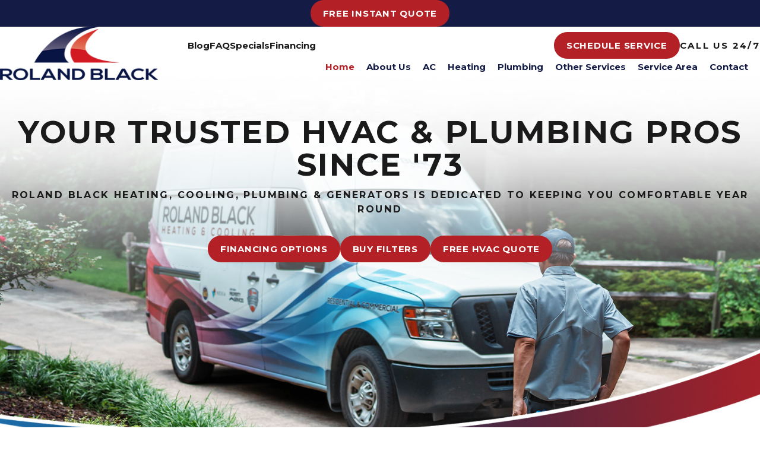

--- FILE ---
content_type: image/svg+xml; charset=utf-8
request_url: https://www.rolandblack.com/cms/svg/site/yfq2nt8ov5r.24.svg
body_size: 5761
content:
<?xml version="1.0" encoding="UTF-8" standalone="no"?>
<svg xmlns="http://www.w3.org/2000/svg" viewBox="0 0 24 24">
<style>
	g path { stroke: none; }
	g.root { display: none; }
	g.root:target { display: inline; }
	g line { stroke: black; }
	g circle { stroke: black; }
	g polyline { stroke: black; }
</style>
<g class="root" id="arrow_down" data-name="arrow down">
	<path d="M13.006 18.316l10.823-10.823a1.217 1.217 0 0 0-1.668-1.668l-10.006 10.006l-10.006-10.006A1.234 1.234 5.402 0 0 0.399 5.642a1.201 1.201 0 0 0-0.117 1.668A0.384 0.384 5.402 0 0 0.399 7.476L11.289 18.316a1.234 1.234 0 0 0 1.668 0Z" />
</g>
<g class="root" id="arrow_left" data-name="arrow-left">
	<path d="M4.82 12.12c0 0.24 0.24 0.48 0.36 0.72L16.69 23.52c0.24 0.36 0.6 0.48 0.96 0.48 0.48 0 0.84-0.12 1.08-0.36 0.48-0.36 0.6-1.2 0.24-1.68 0-0.12-0.12-0.12-0.24-0.24L8.18 12L18.74 2.16c0.48-0.36 0.6-1.2 0.24-1.68 0-0.12-0.12-0.12-0.24-0.24-0.24-0.12-0.6-0.24-1.08-0.24-0.36 0-0.72 0.12-0.96 0.48L5.18 11.16c-0.24 0.24-0.36 0.6-0.36 0.96h0Z" />
</g>
<g class="root" id="arrow_right" data-name="arrow-right">
	<path id="np_arrow_2284437_000000" class="st0" d="M19.184 11.88c0-0.24-0.24-0.48-0.36-0.72L7.305 0.48C7.065 0.12 6.704 0 6.344 0C5.865 0 5.504 0.12 5.264 0.36c-0.48 0.36-0.6 1.2-0.24 1.68c0 0.12 0.12 0.12 0.24 0.24L15.824 12l-10.56 9.84c-0.48 0.36-0.6 1.2-0.24 1.68c0 0.12 0.12 0.12 0.24 0.24C5.504 23.88 5.865 24 6.344 24c0.36 0 0.72-0.12 0.96-0.48l11.52-10.68C19.064 12.6 19.184 12.24 19.184 11.88L19.184 11.88z" />
</g>
<g class="root" id="blog_menu" data-name="blog menu">
	<path d="M16.285 0.001a3.434 3.434 0 0 0-3.304 2.571H0V4.286H12.981a3.409 3.409 0 0 0 6.609 0H24V2.572H19.59A3.434 3.434-1.715 0 0 16.285 0.001Zm0 1.714a1.714 1.714 0 1 1-1.714 1.714A1.702 1.702-1.715 0 1 16.285 1.715ZM7.714 8.572a3.434 3.434 0 0 0-3.304 2.571H0v1.714H4.41a3.409 3.409 0 0 0 6.609 0H24V11.143H11.018A3.434 3.434-1.715 0 0 7.714 8.572Zm0 1.714a1.714 1.714 0 1 1-1.714 1.714A1.702 1.702-1.715 0 1 7.714 10.286Zm8.571 6.857a3.434 3.434 0 0 0-3.304 2.571H0v1.714H12.981a3.409 3.409 0 0 0 6.609 0H24V19.715H19.59A3.434 3.434-1.715 0 0 16.285 17.143Zm0 1.714a1.714 1.714 0 1 1-1.714 1.714A1.702 1.702-1.715 0 1 16.285 18.858Z" />
</g>
<g class="root" id="btn_v2_arrow" data-name="btn v2 arrow">
	<path d="M19.082 12.388l-11.05 11.05c-0.362 0.362-0.845 0.562-1.357 0.562-0.513 0-0.995-0.2-1.357-0.562-0.362-0.362-0.562-0.845-0.562-1.357 0-0.513 0.2-0.995 0.562-1.357l8.725-8.723l-8.725-8.725c-0.749-0.749-0.749-1.966 0-2.714 0.749-0.749 1.966-0.749 2.714 0l11.05 11.053c0.216 0.214 0.216 0.559 0 0.774z" />
</g>
<g class="root" id="close" data-name="close">
	<path d="M1.285 0.002A1.498 1.498 0.012 0 0 0.012 1.5a1.498 1.498 0 0 0 0.434 0.884L10.019 11.986L0.447 21.604a1.408 1.408 0 0 0 0 1.992a1.393 1.393 0 0 0 1.962 0L11.996 14.009l9.572 9.587a1.498 1.498 0 0 0 2.007 0a1.408 1.408 0 0 0 0-1.992L14.034 11.986l9.587-9.587A1.423 1.423 0.012 0 0 21.614 0.437L11.996 10.009L2.454 0.437A1.588 1.588 0.012 0 0 1.285 0.002Z" />
</g>
<g class="root" id="flair" data-name="flair">
	<path style="fill: #fff;" d="M24.001 17.081h-12.774s-1.565-1.771-0.929-3.995c0.508-1.778 2.422-3.846 7.665-5.532 0 0-4.574 3.335-3.447 6.093 0.646 1.579 3.163 2.97 9.484 3.434ZM8.75 13.073c0.274-0.718 0.626-1.211 0.626-1.211C13.109 7.25 18.115 6.977 18.115 6.977 9.933 6.379 4.831 10.628 2.202 13.801 0.697 15.618 0.001 17.081 0.001 17.081h9.679c-1.589-1.22-1.355-2.888-0.929-4.008Z" />
</g>
<g class="root" id="logo" data-name="logo">
	<path style="fill: #fff;" d="M24 17.08h-12.773s-1.565-1.771-0.929-3.995c0.508-1.778 2.422-3.846 7.665-5.532 0 0-4.574 3.335-3.447 6.093 0.646 1.579 3.163 2.97 9.484 3.434ZM8.75 13.072c0.274-0.718 0.626-1.211 0.626-1.211C13.108 7.25 18.114 6.977 18.114 6.977 9.933 6.379 4.831 10.628 2.202 13.8 0.697 15.617 0.001 17.08 0.001 17.08h9.679c-1.589-1.22-1.355-2.888-0.929-4.008Z" />
</g>
<g class="root" id="menu" data-name="menu">
	<path d="M0 2.634v2.927H24v-2.927Zm0 7.902v2.927H24V10.537Zm0 7.902v2.927H24v-2.927Z" />
</g>
<g class="root" id="phone" data-name="phone">
	<path d="M6.407 0.948L8.464 5.07a1.715 1.715 0 0 1-0.322 1.98c-0.56 0.56-1.208 1.208-1.664 1.673a1.709 1.709 0 0 0-0.295 2.01l0.013 0.023a20.558 20.558 0 0 0 3.12 3.952a20.6 20.6 0 0 0 3.926 3.108l0.026 0.016a1.713 1.713 0 0 0 2.014-0.304l1.667-1.667a1.715 1.715 0 0 1 1.98-0.322l4.121 2.06a1.715 1.715 0 0 1 0.948 1.533V22.282A1.712 1.712-7.494 0 1 21.83 23.938a32.41 32.41 0 0 1-13.996-7.764A32.422 32.422-7.494 0 1 0.065 2.173A1.712 1.712-7.494 0 1 1.722 0h3.152a1.715 1.715 0 0 1 1.533 0.948Z" />
</g>
<g class="root" id="plus" data-name="plus">
	<path d="M0.215 11.264c-0.323 0.44-0.279 1.056 0.117 1.437 0.198 0.154 0.432 0.235 0.682 0.235l9.94 0.015l0.022 9.947c0 0.572 0.462 1.034 1.034 1.034h0c0.557 0 1.012-0.454 1.019-1.019V12.971H22.959c0.564-0.022 1.012-0.469 1.041-1.034 0-0.572-0.462-1.034-1.034-1.034h0l-9.932-0.037V0.928c-0.103-0.564-0.645-0.946-1.209-0.843-0.44 0.081-0.777 0.425-0.843 0.865l-0.022 9.947l-9.91-0.015c-0.315 0.007-0.616 0.147-0.828 0.381Z" />
</g>
<g class="root" id="scroll_left" data-name="scroll-left">
	<path d="M0 12c0 6.619 5.381 12 12 12s12-5.381 12-12-5.381-12-12-12-12 5.381-12 12zm22.282 0c0 5.659-4.598 10.282-10.282 10.282s-10.282-4.623-10.282-10.282 4.623-10.282 10.282-10.282 10.282 4.623 10.282 10.282z" />
	<path d="M13.768 17.709l1.213-1.213l-4.472-4.497l4.472-4.497l-1.213-1.213l-5.709 5.709z" />
</g>
<g class="root" id="scroll_right" data-name="scroll-right">
	<path d="M24 12C24 5.381 18.619 0 12 0S0 5.381 0 12s5.381 12 12 12 12-5.381 12-12Zm-22.282 0c0-5.659 4.598-10.282 10.282-10.282s10.282 4.623 10.282 10.282-4.623 10.282-10.282 10.282S1.718 17.659 1.718 12Z" />
	<path d="M10.232 6.291l-1.213 1.213l4.472 4.497l-4.472 4.497l1.213 1.213l5.709-5.709L10.232 6.291Z" />
</g>
<g class="root" id="search" data-name="search">
	<path d="M2.772 8.945a6.153 6.153 0 1 1 1.802 4.376A5.954 5.954-858.799 0 1 2.772 8.945Zm13.316 6.177l-0.384-0.384a8.546 8.546 0 0 0 2.124-5.792a8.69 8.69 0 0 0-2.574-6.338a8.524 8.524 0 0 0-6.306-2.606a8.9 8.9 0 0 0-8.947 8.945a8.521 8.521 0 0 0 2.607 6.306a8.681 8.681 0 0 0 6.338 2.574a8.546 8.546 0 0 0 5.792-2.123l0.384 0.384v1.094l6.818 6.818l2.06-2.06l-6.818-6.818Z" />
</g>
<g class="root" id="star" data-name="star">
	<polygon points="12 18.1 19.4 23.5 16.6 14.7 24 9.5 15 9.5 12 0.5 9 9.5 0 9.5 7.4 14.7 4.6 23.5" xmlns="http://www.w3.org/2000/svg" />
</g>
<g class="root" id="val-answer" data-name="val-answer">
	<path d="M16.748 12.992c0.527-1.633 0.1-3.401-1.113-4.615-1.213-1.213-2.981-1.639-4.615-1.113-0.371 0.119-0.767-0.083-0.885-0.453-0.119-0.371 0.083-0.767 0.453-0.885 2.139-0.688 4.453-0.131 6.04 1.456 1.587 1.587 2.147 3.901 1.456 6.04-0.096 0.299-0.372 0.488-0.668 0.488-0.072 0-0.144-0.012-0.215-0.033-0.371-0.119-0.573-0.515-0.453-0.885ZM23.442 8.027c-0.567-1.755-1.52-3.312-2.832-4.625-1.301-1.301-2.909-2.283-4.652-2.841-1.685-0.539-3.501-0.685-5.255-0.424-0.384 0.056-0.648 0.415-0.592 0.8 0.056 0.384 0.415 0.648 0.8 0.592 3.18-0.475 6.435 0.599 8.705 2.868 2.291 2.291 3.339 5.445 2.875 8.656-0.055 0.385 0.212 0.741 0.595 0.797 0.033 0.005 0.068 0.007 0.101 0.007 0.344 0 0.645-0.253 0.695-0.603 0.252-1.745 0.1-3.553-0.44-5.227ZM10.667 2.905c-0.38 0.077-0.627 0.447-0.552 0.828 0.077 0.38 0.447 0.627 0.828 0.552 2.456-0.493 4.979 0.268 6.748 2.037 1.753 1.753 2.52 4.259 2.047 6.696-0.073 0.381 0.175 0.749 0.557 0.824 0.045 0.008 0.091 0.013 0.135 0.013 0.331 0 0.625-0.233 0.691-0.571 0.561-2.899-0.348-5.873-2.433-7.959-2.101-2.104-5.1-3.008-8.02-2.421ZM15.792 15.739c-0.132-0.132-0.309-0.207-0.496-0.207h-0.003c-0.188 0-0.367 0.077-0.499 0.211-0.252 0.256-0.869 0.883-1.389 1.413l4.275 4.275l1.399-1.424c0.269-0.275 0.268-0.717-0.003-0.989l-3.28-3.28ZM8.238 9.169c0.269-0.275 0.268-0.717-0.005-0.989l-3.28-3.28c-0.132-0.132-0.309-0.207-0.496-0.207h-0.003c-0.187 0-0.367 0.077-0.499 0.211l-1.392 1.415l4.275 4.275l1.399-1.424ZM0 11.303c-0.005 1.571 0.601 3.045 1.708 4.155l6.788 6.803c1.149 1.152 2.665 1.728 4.181 1.728 1.439 0 2.879-0.52 4.008-1.559L1.579 7.32C0.566 8.405 0.006 9.809 0 11.303Z" />
</g>
<g class="root" id="val-excellence" data-name="val-excellence">
	<path d="M22.546 8.81v-4.543h-0.703c-3.38 0-6.641-1.463-8.948-3.935l-0.308-0.332h-1.175l-0.307 0.33c-2.307 2.472-5.568 3.937-8.948 3.937h-0.703v4.525c-0.143 5.613 2.777 10.916 7.62 13.765l2.455 1.443h0.945l2.455-1.443c4.843-2.848 7.763-8.152 7.618-13.746ZM13.5 20.087l-1.501 0.883l-1.501-0.883c-3.963-2.332-6.352-6.632-6.233-11.223v-1.923l0.577-0.105c2.452-0.448 4.775-1.505 6.72-3.059l0.439-0.35l0.439 0.35c1.947 1.553 4.268 2.61 6.718 3.059l0.577 0.105v1.868c0.117 4.619-2.272 8.945-6.233 11.276ZM18.327 8.103c-2.283-0.503-4.452-1.492-6.326-2.888-1.877 1.397-4.043 2.385-6.33 2.888v0.78c-0.105 4.099 2.019 7.92 5.54 9.992l0.788 0.465l0.788-0.463c3.523-2.072 5.645-5.921 5.54-10.046v-0.725ZM15.097 15.73l-3.099-1.628l-3.099 1.628l0.592-3.45l-2.508-2.443l3.465-0.503l1.55-3.14l1.55 3.14l3.465 0.503l-2.508 2.443l0.592 3.45ZM13.99 10.82l-0.995 0.97l0.235 1.372l-1.232-0.647l-1.232 0.647l0.235-1.372l-0.995-0.97l1.377-0.2l0.617-1.248l0.617 1.248l1.377 0.2Z" />
</g>
<g class="root" id="val-family" data-name="val-family">
	<path d="M3.967 12.482l-3.43-4.2l7.307-1.927l4.09-6.354l4.09 6.354l7.307 1.927l-3.43 4.2c-0.623-0.437-1.38-0.693-2.197-0.693s-1.613 0.27-2.245 0.727c-0.725-1.188-2.033-1.983-3.526-1.983s-2.8 0.795-3.526 1.983c-0.632-0.457-1.408-0.727-2.245-0.727s-1.573 0.257-2.197 0.693ZM9.215 14.659c0 1.5 1.22 2.72 2.72 2.72s2.72-1.22 2.72-2.72-1.22-2.72-2.72-2.72-2.72 1.22-2.72 2.72ZM14.833 18.132h-5.794c-1.333 0-2.419 1.085-2.419 2.419v3.45h10.631v-3.45c0-1.333-1.085-2.419-2.419-2.419ZM8.602 15.632c0-1.343-1.093-2.437-2.437-2.437s-2.437 1.093-2.437 2.437 1.075 2.419 2.405 2.437c0.55-0.643 1.31-1.103 2.172-1.272 0.188-0.347 0.297-0.743 0.297-1.165ZM3.57 18.742c-1.195 0-2.167 0.972-2.167 2.167v3.092h3.812v-3.45c0-0.653 0.165-1.268 0.455-1.807h-2.1ZM20.144 15.632c0-1.343-1.093-2.437-2.437-2.437s-2.437 1.093-2.437 2.437c0 0.421 0.108 0.819 0.297 1.165 0.863 0.168 1.621 0.628 2.172 1.272 1.328-0.017 2.405-1.103 2.405-2.437ZM20.302 18.742h-2.1c0.29 0.539 0.455 1.153 0.455 1.807v3.45h3.812v-3.092c0-1.195-0.972-2.167-2.167-2.167Z" />
</g>
<g class="root" id="val-personalized" data-name="val-personalized">
	<path d="M15.518 17.122v-3.821l0.532 0.532l0.995-0.995l-5.041-5.041l-5.041 5.041l0.995 0.995l0.532-0.532v3.821h2.814v-2.814h1.407v2.814h2.813ZM11.299 12.903v-1.407h1.407v1.407h-1.407ZM10.727 20.402l-0.261 1.382c-0.327-0.061-0.659-0.172-0.99-0.283l-0.473 0.822c-0.583 1.007-1.875 1.352-2.882 0.772l-1.827-1.055l1.055-1.827c0.179-0.31 0.445-0.537 0.741-0.719-0.172-0.148-0.347-0.285-0.512-0.445l-1.047 0.603c-1.008 0.581-2.301 0.233-2.882-0.772l-1.055-1.827l1.827-1.055c0.3-0.173 0.63-0.259 0.967-0.272-0.083-0.235-0.159-0.472-0.22-0.713h-1.01c-1.164 0-2.157-0.947-2.157-2.11v-2.11h2.157c0.337 0 0.652 0.087 0.934 0.228 0.065-0.33 0.141-0.653 0.235-0.972l-0.906-0.523c-1.007-0.581-1.354-1.874-0.774-2.882l1.055-1.827l1.827 1.055c0.233 0.135 0.43 0.313 0.593 0.519 0.207-0.283 0.42-0.543 0.635-0.784l-0.601-1.042c-0.583-1.01-0.237-2.299 0.774-2.882l1.826-1.055l1.055 1.827c0.152 0.263 0.237 0.547 0.267 0.832 0.385-0.148 0.633-0.207 0.66-0.213l0.701-0.157l0.307 1.374c-4.248 0.994-6.418 5.081-6.453 8.512-0.043 4.12 3.646 7.07 6.431 7.6ZM20.921 15.012c-0.063 0.241-0.137 0.48-0.221 0.715 0.33 0.013 0.661 0.093 0.967 0.27l1.827 1.055l-1.055 1.827c-0.58 1.006-1.872 1.356-2.882 0.772h0l-1.046-0.603c-0.167 0.16-0.341 0.297-0.512 0.443 0.297 0.181 0.563 0.408 0.741 0.719l1.055 1.826l-1.827 1.055c-1.008 0.581-2.301 0.235-2.882-0.772h0s-0.472-0.819-0.472-0.819c-0.363 0.121-0.725 0.233-1.086 0.297l-0.245-1.384c3.046-0.537 6.547-3.674 6.505-7.614-0.041-4.124-3.181-7.867-5.751-8.357l-0.784-0.175l0.305-1.374l0.787 0.175c0.027 0.007 0.275 0.065 0.66 0.213 0.03-0.285 0.115-0.567 0.267-0.83l1.055-1.827l1.827 1.055c0.487 0.281 0.837 0.737 0.984 1.28 0.147 0.545 0.072 1.112-0.21 1.6l-0.601 1.042c0.217 0.24 0.428 0.5 0.635 0.784 0.163-0.205 0.36-0.383 0.593-0.519l1.827-1.055l1.055 1.827c0.581 1.008 0.235 2.301-0.772 2.882l-0.906 0.521c0.093 0.319 0.172 0.641 0.235 0.972 0.283-0.141 0.597-0.228 0.934-0.228h2.072v2.11c0 1.164-0.91 2.11-2.072 2.11h-1.01Z" />
</g>
</svg>

--- FILE ---
content_type: application/javascript; charset=utf-8
request_url: https://api.scorpion.co/platformapp/connect/s/bootstrap.cfffe353-ad74-3c6e-ddfc-5c86d14e63e1.js
body_size: 798
content:
window.appConfig = {
  code: "cfffe353-ad74-3c6e-ddfc-5c86d14e63e1",
  env: "api",
  app: "sc-connect.scorpion.co"
};

window.connectConfig = {
  js: "https://sc-connect.scorpion.co/assets/index-DG6G8ooc.js",
  css: "https://sc-connect.scorpion.co/assets/index-DnBG6IHr.css"
};

(async function(){
  const url = `https://${window.appConfig.env}.scorpion.co/platformapp/connect/v1/api/helpcenter/start`;
  const location = /(?:^|;\s*)L=#(\d+)(?:;|$)/.exec( document.cookie );
  const response = await fetch( url, {
	method: "GET",
	headers: {
	  "Content-Type": "application/json",
	  "X-Request-From": window.location.href,
	  "x-location": +location?.[1] || 0,
	  "x-code": window.appConfig.code || undefined,
	  "x-signup": window.appConfig.signup || undefined,
	},
  });
  const data = await response.json();
  if ( !data?.result ) {
	console.error('Unable to obtain helpcenter/start');
	return;
  }
  window.connectConfig.js = data.result.js || window.connectConfig.js;
  window.connectConfig.css = data.result.css || window.connectConfig.css;

  function startConnect(){
	// Load the appConfig JS and CSS
	const script = document.createElement("script");
	script.type = "module";
	script.crossOrigin = "anonymous";
	script.src = window.connectConfig.js;
	document.body.appendChild(script);

	// Load the Google Font for Inter
	const fontLink = document.createElement("link");
	fontLink.href = "https://fonts.googleapis.com/css2?family=Inter:wght@400;500;600;700&display=swap";
	fontLink.rel = "stylesheet";
	document.head.appendChild(fontLink);
  }

  let duration = 0;
  const searchParams = new URLSearchParams(window.location.search);

  if (searchParams.has("rwg_token")) {
	document.cookie = "rwg_token=" + searchParams.get("rwg_token");
  }

  if (searchParams.has("openscheduler") || searchParams.has("rwg_token")) {
	var exp = new Date();
	exp.setMinutes(exp.getMinutes() + 30);
	var obj = { "expiresOn": exp, "route": 6 };
	localStorage.setItem( "connectRoute", JSON.stringify(obj) );
  }
  startConnect();
})();

--- FILE ---
content_type: image/svg+xml; charset=utf-8
request_url: https://www.rolandblack.com/cms/svg/site/yfq2nt8ov5r.24.2601151648452.svg
body_size: 5761
content:
<?xml version="1.0" encoding="UTF-8" standalone="no"?>
<svg xmlns="http://www.w3.org/2000/svg" viewBox="0 0 24 24">
<style>
	g path { stroke: none; }
	g.root { display: none; }
	g.root:target { display: inline; }
	g line { stroke: black; }
	g circle { stroke: black; }
	g polyline { stroke: black; }
</style>
<g class="root" id="arrow_down" data-name="arrow down">
	<path d="M13.006 18.316l10.823-10.823a1.217 1.217 0 0 0-1.668-1.668l-10.006 10.006l-10.006-10.006A1.234 1.234 5.402 0 0 0.399 5.642a1.201 1.201 0 0 0-0.117 1.668A0.384 0.384 5.402 0 0 0.399 7.476L11.289 18.316a1.234 1.234 0 0 0 1.668 0Z" />
</g>
<g class="root" id="arrow_left" data-name="arrow-left">
	<path d="M4.82 12.12c0 0.24 0.24 0.48 0.36 0.72L16.69 23.52c0.24 0.36 0.6 0.48 0.96 0.48 0.48 0 0.84-0.12 1.08-0.36 0.48-0.36 0.6-1.2 0.24-1.68 0-0.12-0.12-0.12-0.24-0.24L8.18 12L18.74 2.16c0.48-0.36 0.6-1.2 0.24-1.68 0-0.12-0.12-0.12-0.24-0.24-0.24-0.12-0.6-0.24-1.08-0.24-0.36 0-0.72 0.12-0.96 0.48L5.18 11.16c-0.24 0.24-0.36 0.6-0.36 0.96h0Z" />
</g>
<g class="root" id="arrow_right" data-name="arrow-right">
	<path id="np_arrow_2284437_000000" class="st0" d="M19.184 11.88c0-0.24-0.24-0.48-0.36-0.72L7.305 0.48C7.065 0.12 6.704 0 6.344 0C5.865 0 5.504 0.12 5.264 0.36c-0.48 0.36-0.6 1.2-0.24 1.68c0 0.12 0.12 0.12 0.24 0.24L15.824 12l-10.56 9.84c-0.48 0.36-0.6 1.2-0.24 1.68c0 0.12 0.12 0.12 0.24 0.24C5.504 23.88 5.865 24 6.344 24c0.36 0 0.72-0.12 0.96-0.48l11.52-10.68C19.064 12.6 19.184 12.24 19.184 11.88L19.184 11.88z" />
</g>
<g class="root" id="blog_menu" data-name="blog menu">
	<path d="M16.285 0.001a3.434 3.434 0 0 0-3.304 2.571H0V4.286H12.981a3.409 3.409 0 0 0 6.609 0H24V2.572H19.59A3.434 3.434-1.715 0 0 16.285 0.001Zm0 1.714a1.714 1.714 0 1 1-1.714 1.714A1.702 1.702-1.715 0 1 16.285 1.715ZM7.714 8.572a3.434 3.434 0 0 0-3.304 2.571H0v1.714H4.41a3.409 3.409 0 0 0 6.609 0H24V11.143H11.018A3.434 3.434-1.715 0 0 7.714 8.572Zm0 1.714a1.714 1.714 0 1 1-1.714 1.714A1.702 1.702-1.715 0 1 7.714 10.286Zm8.571 6.857a3.434 3.434 0 0 0-3.304 2.571H0v1.714H12.981a3.409 3.409 0 0 0 6.609 0H24V19.715H19.59A3.434 3.434-1.715 0 0 16.285 17.143Zm0 1.714a1.714 1.714 0 1 1-1.714 1.714A1.702 1.702-1.715 0 1 16.285 18.858Z" />
</g>
<g class="root" id="btn_v2_arrow" data-name="btn v2 arrow">
	<path d="M19.082 12.388l-11.05 11.05c-0.362 0.362-0.845 0.562-1.357 0.562-0.513 0-0.995-0.2-1.357-0.562-0.362-0.362-0.562-0.845-0.562-1.357 0-0.513 0.2-0.995 0.562-1.357l8.725-8.723l-8.725-8.725c-0.749-0.749-0.749-1.966 0-2.714 0.749-0.749 1.966-0.749 2.714 0l11.05 11.053c0.216 0.214 0.216 0.559 0 0.774z" />
</g>
<g class="root" id="close" data-name="close">
	<path d="M1.285 0.002A1.498 1.498 0.012 0 0 0.012 1.5a1.498 1.498 0 0 0 0.434 0.884L10.019 11.986L0.447 21.604a1.408 1.408 0 0 0 0 1.992a1.393 1.393 0 0 0 1.962 0L11.996 14.009l9.572 9.587a1.498 1.498 0 0 0 2.007 0a1.408 1.408 0 0 0 0-1.992L14.034 11.986l9.587-9.587A1.423 1.423 0.012 0 0 21.614 0.437L11.996 10.009L2.454 0.437A1.588 1.588 0.012 0 0 1.285 0.002Z" />
</g>
<g class="root" id="flair" data-name="flair">
	<path style="fill: #fff;" d="M24.001 17.081h-12.774s-1.565-1.771-0.929-3.995c0.508-1.778 2.422-3.846 7.665-5.532 0 0-4.574 3.335-3.447 6.093 0.646 1.579 3.163 2.97 9.484 3.434ZM8.75 13.073c0.274-0.718 0.626-1.211 0.626-1.211C13.109 7.25 18.115 6.977 18.115 6.977 9.933 6.379 4.831 10.628 2.202 13.801 0.697 15.618 0.001 17.081 0.001 17.081h9.679c-1.589-1.22-1.355-2.888-0.929-4.008Z" />
</g>
<g class="root" id="logo" data-name="logo">
	<path style="fill: #fff;" d="M24 17.08h-12.773s-1.565-1.771-0.929-3.995c0.508-1.778 2.422-3.846 7.665-5.532 0 0-4.574 3.335-3.447 6.093 0.646 1.579 3.163 2.97 9.484 3.434ZM8.75 13.072c0.274-0.718 0.626-1.211 0.626-1.211C13.108 7.25 18.114 6.977 18.114 6.977 9.933 6.379 4.831 10.628 2.202 13.8 0.697 15.617 0.001 17.08 0.001 17.08h9.679c-1.589-1.22-1.355-2.888-0.929-4.008Z" />
</g>
<g class="root" id="menu" data-name="menu">
	<path d="M0 2.634v2.927H24v-2.927Zm0 7.902v2.927H24V10.537Zm0 7.902v2.927H24v-2.927Z" />
</g>
<g class="root" id="phone" data-name="phone">
	<path d="M6.407 0.948L8.464 5.07a1.715 1.715 0 0 1-0.322 1.98c-0.56 0.56-1.208 1.208-1.664 1.673a1.709 1.709 0 0 0-0.295 2.01l0.013 0.023a20.558 20.558 0 0 0 3.12 3.952a20.6 20.6 0 0 0 3.926 3.108l0.026 0.016a1.713 1.713 0 0 0 2.014-0.304l1.667-1.667a1.715 1.715 0 0 1 1.98-0.322l4.121 2.06a1.715 1.715 0 0 1 0.948 1.533V22.282A1.712 1.712-7.494 0 1 21.83 23.938a32.41 32.41 0 0 1-13.996-7.764A32.422 32.422-7.494 0 1 0.065 2.173A1.712 1.712-7.494 0 1 1.722 0h3.152a1.715 1.715 0 0 1 1.533 0.948Z" />
</g>
<g class="root" id="plus" data-name="plus">
	<path d="M0.215 11.264c-0.323 0.44-0.279 1.056 0.117 1.437 0.198 0.154 0.432 0.235 0.682 0.235l9.94 0.015l0.022 9.947c0 0.572 0.462 1.034 1.034 1.034h0c0.557 0 1.012-0.454 1.019-1.019V12.971H22.959c0.564-0.022 1.012-0.469 1.041-1.034 0-0.572-0.462-1.034-1.034-1.034h0l-9.932-0.037V0.928c-0.103-0.564-0.645-0.946-1.209-0.843-0.44 0.081-0.777 0.425-0.843 0.865l-0.022 9.947l-9.91-0.015c-0.315 0.007-0.616 0.147-0.828 0.381Z" />
</g>
<g class="root" id="scroll_left" data-name="scroll-left">
	<path d="M0 12c0 6.619 5.381 12 12 12s12-5.381 12-12-5.381-12-12-12-12 5.381-12 12zm22.282 0c0 5.659-4.598 10.282-10.282 10.282s-10.282-4.623-10.282-10.282 4.623-10.282 10.282-10.282 10.282 4.623 10.282 10.282z" />
	<path d="M13.768 17.709l1.213-1.213l-4.472-4.497l4.472-4.497l-1.213-1.213l-5.709 5.709z" />
</g>
<g class="root" id="scroll_right" data-name="scroll-right">
	<path d="M24 12C24 5.381 18.619 0 12 0S0 5.381 0 12s5.381 12 12 12 12-5.381 12-12Zm-22.282 0c0-5.659 4.598-10.282 10.282-10.282s10.282 4.623 10.282 10.282-4.623 10.282-10.282 10.282S1.718 17.659 1.718 12Z" />
	<path d="M10.232 6.291l-1.213 1.213l4.472 4.497l-4.472 4.497l1.213 1.213l5.709-5.709L10.232 6.291Z" />
</g>
<g class="root" id="search" data-name="search">
	<path d="M2.772 8.945a6.153 6.153 0 1 1 1.802 4.376A5.954 5.954-858.799 0 1 2.772 8.945Zm13.316 6.177l-0.384-0.384a8.546 8.546 0 0 0 2.124-5.792a8.69 8.69 0 0 0-2.574-6.338a8.524 8.524 0 0 0-6.306-2.606a8.9 8.9 0 0 0-8.947 8.945a8.521 8.521 0 0 0 2.607 6.306a8.681 8.681 0 0 0 6.338 2.574a8.546 8.546 0 0 0 5.792-2.123l0.384 0.384v1.094l6.818 6.818l2.06-2.06l-6.818-6.818Z" />
</g>
<g class="root" id="star" data-name="star">
	<polygon points="12 18.1 19.4 23.5 16.6 14.7 24 9.5 15 9.5 12 0.5 9 9.5 0 9.5 7.4 14.7 4.6 23.5" xmlns="http://www.w3.org/2000/svg" />
</g>
<g class="root" id="val-answer" data-name="val-answer">
	<path d="M16.748 12.992c0.527-1.633 0.1-3.401-1.113-4.615-1.213-1.213-2.981-1.639-4.615-1.113-0.371 0.119-0.767-0.083-0.885-0.453-0.119-0.371 0.083-0.767 0.453-0.885 2.139-0.688 4.453-0.131 6.04 1.456 1.587 1.587 2.147 3.901 1.456 6.04-0.096 0.299-0.372 0.488-0.668 0.488-0.072 0-0.144-0.012-0.215-0.033-0.371-0.119-0.573-0.515-0.453-0.885ZM23.442 8.027c-0.567-1.755-1.52-3.312-2.832-4.625-1.301-1.301-2.909-2.283-4.652-2.841-1.685-0.539-3.501-0.685-5.255-0.424-0.384 0.056-0.648 0.415-0.592 0.8 0.056 0.384 0.415 0.648 0.8 0.592 3.18-0.475 6.435 0.599 8.705 2.868 2.291 2.291 3.339 5.445 2.875 8.656-0.055 0.385 0.212 0.741 0.595 0.797 0.033 0.005 0.068 0.007 0.101 0.007 0.344 0 0.645-0.253 0.695-0.603 0.252-1.745 0.1-3.553-0.44-5.227ZM10.667 2.905c-0.38 0.077-0.627 0.447-0.552 0.828 0.077 0.38 0.447 0.627 0.828 0.552 2.456-0.493 4.979 0.268 6.748 2.037 1.753 1.753 2.52 4.259 2.047 6.696-0.073 0.381 0.175 0.749 0.557 0.824 0.045 0.008 0.091 0.013 0.135 0.013 0.331 0 0.625-0.233 0.691-0.571 0.561-2.899-0.348-5.873-2.433-7.959-2.101-2.104-5.1-3.008-8.02-2.421ZM15.792 15.739c-0.132-0.132-0.309-0.207-0.496-0.207h-0.003c-0.188 0-0.367 0.077-0.499 0.211-0.252 0.256-0.869 0.883-1.389 1.413l4.275 4.275l1.399-1.424c0.269-0.275 0.268-0.717-0.003-0.989l-3.28-3.28ZM8.238 9.169c0.269-0.275 0.268-0.717-0.005-0.989l-3.28-3.28c-0.132-0.132-0.309-0.207-0.496-0.207h-0.003c-0.187 0-0.367 0.077-0.499 0.211l-1.392 1.415l4.275 4.275l1.399-1.424ZM0 11.303c-0.005 1.571 0.601 3.045 1.708 4.155l6.788 6.803c1.149 1.152 2.665 1.728 4.181 1.728 1.439 0 2.879-0.52 4.008-1.559L1.579 7.32C0.566 8.405 0.006 9.809 0 11.303Z" />
</g>
<g class="root" id="val-excellence" data-name="val-excellence">
	<path d="M22.546 8.81v-4.543h-0.703c-3.38 0-6.641-1.463-8.948-3.935l-0.308-0.332h-1.175l-0.307 0.33c-2.307 2.472-5.568 3.937-8.948 3.937h-0.703v4.525c-0.143 5.613 2.777 10.916 7.62 13.765l2.455 1.443h0.945l2.455-1.443c4.843-2.848 7.763-8.152 7.618-13.746ZM13.5 20.087l-1.501 0.883l-1.501-0.883c-3.963-2.332-6.352-6.632-6.233-11.223v-1.923l0.577-0.105c2.452-0.448 4.775-1.505 6.72-3.059l0.439-0.35l0.439 0.35c1.947 1.553 4.268 2.61 6.718 3.059l0.577 0.105v1.868c0.117 4.619-2.272 8.945-6.233 11.276ZM18.327 8.103c-2.283-0.503-4.452-1.492-6.326-2.888-1.877 1.397-4.043 2.385-6.33 2.888v0.78c-0.105 4.099 2.019 7.92 5.54 9.992l0.788 0.465l0.788-0.463c3.523-2.072 5.645-5.921 5.54-10.046v-0.725ZM15.097 15.73l-3.099-1.628l-3.099 1.628l0.592-3.45l-2.508-2.443l3.465-0.503l1.55-3.14l1.55 3.14l3.465 0.503l-2.508 2.443l0.592 3.45ZM13.99 10.82l-0.995 0.97l0.235 1.372l-1.232-0.647l-1.232 0.647l0.235-1.372l-0.995-0.97l1.377-0.2l0.617-1.248l0.617 1.248l1.377 0.2Z" />
</g>
<g class="root" id="val-family" data-name="val-family">
	<path d="M3.967 12.482l-3.43-4.2l7.307-1.927l4.09-6.354l4.09 6.354l7.307 1.927l-3.43 4.2c-0.623-0.437-1.38-0.693-2.197-0.693s-1.613 0.27-2.245 0.727c-0.725-1.188-2.033-1.983-3.526-1.983s-2.8 0.795-3.526 1.983c-0.632-0.457-1.408-0.727-2.245-0.727s-1.573 0.257-2.197 0.693ZM9.215 14.659c0 1.5 1.22 2.72 2.72 2.72s2.72-1.22 2.72-2.72-1.22-2.72-2.72-2.72-2.72 1.22-2.72 2.72ZM14.833 18.132h-5.794c-1.333 0-2.419 1.085-2.419 2.419v3.45h10.631v-3.45c0-1.333-1.085-2.419-2.419-2.419ZM8.602 15.632c0-1.343-1.093-2.437-2.437-2.437s-2.437 1.093-2.437 2.437 1.075 2.419 2.405 2.437c0.55-0.643 1.31-1.103 2.172-1.272 0.188-0.347 0.297-0.743 0.297-1.165ZM3.57 18.742c-1.195 0-2.167 0.972-2.167 2.167v3.092h3.812v-3.45c0-0.653 0.165-1.268 0.455-1.807h-2.1ZM20.144 15.632c0-1.343-1.093-2.437-2.437-2.437s-2.437 1.093-2.437 2.437c0 0.421 0.108 0.819 0.297 1.165 0.863 0.168 1.621 0.628 2.172 1.272 1.328-0.017 2.405-1.103 2.405-2.437ZM20.302 18.742h-2.1c0.29 0.539 0.455 1.153 0.455 1.807v3.45h3.812v-3.092c0-1.195-0.972-2.167-2.167-2.167Z" />
</g>
<g class="root" id="val-personalized" data-name="val-personalized">
	<path d="M15.518 17.122v-3.821l0.532 0.532l0.995-0.995l-5.041-5.041l-5.041 5.041l0.995 0.995l0.532-0.532v3.821h2.814v-2.814h1.407v2.814h2.813ZM11.299 12.903v-1.407h1.407v1.407h-1.407ZM10.727 20.402l-0.261 1.382c-0.327-0.061-0.659-0.172-0.99-0.283l-0.473 0.822c-0.583 1.007-1.875 1.352-2.882 0.772l-1.827-1.055l1.055-1.827c0.179-0.31 0.445-0.537 0.741-0.719-0.172-0.148-0.347-0.285-0.512-0.445l-1.047 0.603c-1.008 0.581-2.301 0.233-2.882-0.772l-1.055-1.827l1.827-1.055c0.3-0.173 0.63-0.259 0.967-0.272-0.083-0.235-0.159-0.472-0.22-0.713h-1.01c-1.164 0-2.157-0.947-2.157-2.11v-2.11h2.157c0.337 0 0.652 0.087 0.934 0.228 0.065-0.33 0.141-0.653 0.235-0.972l-0.906-0.523c-1.007-0.581-1.354-1.874-0.774-2.882l1.055-1.827l1.827 1.055c0.233 0.135 0.43 0.313 0.593 0.519 0.207-0.283 0.42-0.543 0.635-0.784l-0.601-1.042c-0.583-1.01-0.237-2.299 0.774-2.882l1.826-1.055l1.055 1.827c0.152 0.263 0.237 0.547 0.267 0.832 0.385-0.148 0.633-0.207 0.66-0.213l0.701-0.157l0.307 1.374c-4.248 0.994-6.418 5.081-6.453 8.512-0.043 4.12 3.646 7.07 6.431 7.6ZM20.921 15.012c-0.063 0.241-0.137 0.48-0.221 0.715 0.33 0.013 0.661 0.093 0.967 0.27l1.827 1.055l-1.055 1.827c-0.58 1.006-1.872 1.356-2.882 0.772h0l-1.046-0.603c-0.167 0.16-0.341 0.297-0.512 0.443 0.297 0.181 0.563 0.408 0.741 0.719l1.055 1.826l-1.827 1.055c-1.008 0.581-2.301 0.235-2.882-0.772h0s-0.472-0.819-0.472-0.819c-0.363 0.121-0.725 0.233-1.086 0.297l-0.245-1.384c3.046-0.537 6.547-3.674 6.505-7.614-0.041-4.124-3.181-7.867-5.751-8.357l-0.784-0.175l0.305-1.374l0.787 0.175c0.027 0.007 0.275 0.065 0.66 0.213 0.03-0.285 0.115-0.567 0.267-0.83l1.055-1.827l1.827 1.055c0.487 0.281 0.837 0.737 0.984 1.28 0.147 0.545 0.072 1.112-0.21 1.6l-0.601 1.042c0.217 0.24 0.428 0.5 0.635 0.784 0.163-0.205 0.36-0.383 0.593-0.519l1.827-1.055l1.055 1.827c0.581 1.008 0.235 2.301-0.772 2.882l-0.906 0.521c0.093 0.319 0.172 0.641 0.235 0.972 0.283-0.141 0.597-0.228 0.934-0.228h2.072v2.11c0 1.164-0.91 2.11-2.072 2.11h-1.01Z" />
</g>
</svg>

--- FILE ---
content_type: application/javascript
request_url: https://us-assets.i.posthog.com/array/phc_JkEoMYfSXDE2lQP49QaSufvITtXi9IOvnHpiOreBqk9/config.js
body_size: -62
content:
(function() {
  window._POSTHOG_REMOTE_CONFIG = window._POSTHOG_REMOTE_CONFIG || {};
  window._POSTHOG_REMOTE_CONFIG['phc_JkEoMYfSXDE2lQP49QaSufvITtXi9IOvnHpiOreBqk9'] = {
    config: {"token": "phc_JkEoMYfSXDE2lQP49QaSufvITtXi9IOvnHpiOreBqk9", "supportedCompression": ["gzip", "gzip-js"], "hasFeatureFlags": false, "captureDeadClicks": false, "capturePerformance": {"network_timing": true, "web_vitals": false, "web_vitals_allowed_metrics": null}, "autocapture_opt_out": false, "autocaptureExceptions": false, "analytics": {"endpoint": "/i/v0/e/"}, "elementsChainAsString": true, "errorTracking": {"autocaptureExceptions": false, "suppressionRules": []}, "logs": {"captureConsoleLogs": false}, "sessionRecording": false, "heatmaps": false, "conversations": false, "surveys": false, "productTours": false, "defaultIdentifiedOnly": true},
    siteApps: []
  }
})();